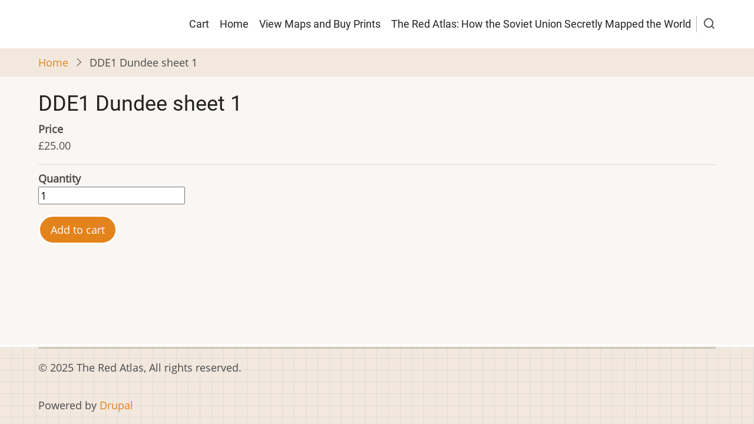

--- FILE ---
content_type: text/html; charset=UTF-8
request_url: https://redatlasbook.com/index.php/DDE1
body_size: 3221
content:
<!DOCTYPE html>
<html lang="en" dir="ltr" prefix="content: http://purl.org/rss/1.0/modules/content/  dc: http://purl.org/dc/terms/  foaf: http://xmlns.com/foaf/0.1/  og: http://ogp.me/ns#  rdfs: http://www.w3.org/2000/01/rdf-schema#  schema: http://schema.org/  sioc: http://rdfs.org/sioc/ns#  sioct: http://rdfs.org/sioc/types#  skos: http://www.w3.org/2004/02/skos/core#  xsd: http://www.w3.org/2001/XMLSchema# ">
  <head>
    <meta charset="utf-8" />
<meta name="Generator" content="Drupal 10 (https://www.drupal.org); Commerce 2" />
<meta name="MobileOptimized" content="width" />
<meta name="HandheldFriendly" content="true" />
<meta name="viewport" content="width=device-width, initial-scale=1.0" />
<link rel="canonical" href="https://redatlasbook.com/index.php/DDE1" />
<link rel="shortlink" href="https://redatlasbook.com/index.php/product/67" />

    <title>DDE1 Dundee sheet 1 | The Red Atlas</title>
        <link rel="preload" as="font" href="/themes/contrib/tara/fonts/open-sans.woff2" type="font/woff2" crossorigin>
    <link rel="preload" as="font" href="/themes/contrib/tara/fonts/roboto.woff2" type="font/woff2" crossorigin>
        <link rel="stylesheet" media="all" href="/sites/default/files/css/css_KgAZo172vRswYqTp6JYuD4YRnWNcjiScxwYONtK-k3o.css?delta=0&amp;language=en&amp;theme=tara&amp;include=eJwrriwuSc3VT0osTtUpSSxK1E_PyU9KzNEtLqnMycxLh4rl56fnpKbl55UU5-QnJ-YAACw-FNA" />
<link rel="stylesheet" media="all" href="/sites/default/files/css/css_569FmhCVKAwjjVgw5mgGD86DhuHI568Jwvu8DZGsNq0.css?delta=1&amp;language=en&amp;theme=tara&amp;include=eJwrriwuSc3VT0osTtUpSSxK1E_PyU9KzNEtLqnMycxLh4rl56fnpKbl55UU5-QnJ-YAACw-FNA" />

    
  </head>
  <body class="user-guest inner-page path-product no-sidebar">
        <a href="#main-content" class="visually-hidden focusable">
      Skip to main content
    </a>
    
      <div class="dialog-off-canvas-main-canvas" data-off-canvas-main-canvas>
    <!-- Start: Header -->
<header id="header">
    <div class="header">
    <div class="container">
      <div class="header-container">
                  <div class="site-branding-region">
              <div class="block-region region-site-branding">
    <div id="block-tara-branding" class="block">
  
    
  <div class="block-content">
  <div class="site-branding">
     </div>
  </div>
</div> <!--/.block-content -->

  </div>

          </div> <!--/.site-branding -->
         <!--/.end if for site_branding -->
                  <div class="header-right">
            <!-- Start: primary menu region -->
                        <div class="mobile-menu">
              <span></span>
              <span></span>
              <span></span>
            </div><!-- /mobile-menu -->
            <div class="primary-menu-wrapper">
              <div class="menu-wrap">
                <div class="close-mobile-menu"><i class="icon-close" aria-hidden="true"></i></div>
                  <div class="block-region region-primary-menu">
    <nav  id="block-tara-main-menu" class="block block-menu navigation menu-main" aria-labelledby="block-tara-main-menu-menu" role="navigation">
            
  <h2 class="visually-hidden block-title" id="block-tara-main-menu-menu">Main navigation</h2>
  
      
              <ul class="main-menu menu">
                    <li class="menu-item main-menu-item menu-item-level-1">
                <a href="/cart" data-drupal-link-system-path="cart">Cart</a>

              </li>
                  <li class="menu-item main-menu-item menu-item-level-1">
                <a href="/" data-drupal-link-system-path="&lt;front&gt;">Home</a>

              </li>
                  <li class="menu-item main-menu-item menu-item-level-1 collapsed">
                <a href="/maps" data-drupal-link-system-path="node/1">View Maps and Buy Prints</a>

              </li>
                  <li class="menu-item main-menu-item menu-item-level-1 collapsed">
                <a href="/home" data-drupal-link-system-path="node/3">The Red Atlas: How the Soviet Union Secretly Mapped the World</a>

              </li>
          </ul>
  


  </nav>

  </div>

              </div>
            </div><!-- /primary-menu-wrapper -->
            <!-- end if for page.primary_menu -->
                          <div class="full-page-search">
                <div class="search-icon">
                  <i class="icon-search" aria-hidden="true"></i>
                </div> <!--/.search icon -->
                <div class="search-box">
                  <div class="search-box-close"></div>
                  <div class="search-box-content">
                      <div class="block-region region-search-box">
    <div class="search-block-form block" data-drupal-selector="search-block-form" id="block-searchform-2" role="search">
  
    
  <div class="block-content">
      <form action="/search/node" method="get" id="search-block-form" accept-charset="UTF-8">
  <div class="js-form-item form-item form-type-search js-form-type-search form-item-keys js-form-item-keys form-no-label">
      <label for="edit-keys" class="visually-hidden">Search</label>
        <input title="Enter the terms you wish to search for." data-drupal-selector="edit-keys" type="search" id="edit-keys" name="keys" value="" size="15" maxlength="128" class="form-search" />

        </div>
<div data-drupal-selector="edit-actions" class="form-actions js-form-wrapper form-wrapper" id="edit-actions"><input data-drupal-selector="edit-submit" type="submit" id="edit-submit" value="Search" class="button js-form-submit form-submit" />
</div>

</form>

    </div>
</div> <!--/.block-content -->

  </div>

                  </div>
                  <div class="search-box-close"></div>
                </div><!--/.search-box -->
              </div> <!--/.full-page-search -->
             <!-- end if for page.search_box -->
          </div> <!--/.header-right -->
        <!-- end if for page.search_box or  page.primary_menu -->
      </div> <!--/.header-container -->
    </div> <!--/.container -->
  </div><!-- /.header -->
</header>
<!-- End: Header -->
<!-- Start: Breadcrumb -->
<div id="breadcrumb">
   <div class="container">
       <div class="block-region region-breadcrumb">
    <div id="block-tara-breadcrumbs" class="block">
  
    
  <div class="block-content">
        <nav class="breadcrumb" role="navigation" aria-labelledby="system-breadcrumb">
    <ol class="breadcrumb-items">
          <li class="breadcrumb-item">
                  <a href="/index.php/">Home</a><i class="icon-angle-right breadcrumb-item-seperator" aria-hidden="true"></i>
              </li>
          <li class="breadcrumb-item">
                  DDE1 Dundee sheet 1
              </li>
        </ol>
  </nav>

    </div>
</div> <!--/.block-content -->

  </div>

   </div> <!--/.container -->
</div>
<!-- End: Breadcrumb -->
<!-- Start: highlighted -->
<div id="highlighted">
   <div class="container">
        <div class="block-region region-highlighted">
    <div data-drupal-messages-fallback class="hidden"></div>

  </div>

   </div>
</div>
<!-- End: highlighted -->
<div id="main-wrapper" class="main-wrapper">
  <div class="container">
  <div class="main-container">
    <main id="main" class="page-content">
      <a id="main-content" tabindex="-1"></a>              <div class="block-region region-content">
    <div id="block-tara-page-title" class="block">
  
    
  <div class="block-content">
      <div class="page-title-wrap">
  
      <h1 class="page-title">
            <div class="field field--name-title field--type-string field--label-hidden field-item">DDE1 Dundee sheet 1</div>
      </h1>
    
</div> <!--/.page-title-wrap -->

    </div>
</div> <!--/.block-content -->
<div id="block-tara-content" class="block">
  
    
  <div class="block-content">
      <article>
  
  <span class="product--variation-field--variation_list_price__67"></span>

  <div class="product--variation-field--variation_price__67 field field--name-price field--type-commerce-price field--label-above">
    <div class="field__label">Price</div>
              <div class="field-item">£25.00</div>
          </div>
<div class="node-taxonomy-container field--name-variations field--type-entity-reference field--label-hidden">
    <ul class="taxonomy-terms">
          <li class="taxonomy-term"><form class="commerce-order-item-add-to-cart-form-commerce-product-67 commerce-order-item-add-to-cart-form" data-drupal-selector="commerce-order-item-add-to-cart-form-commerce-product-67" action="/index.php/DDE1" method="post" id="commerce-order-item-add-to-cart-form-commerce-product-67" accept-charset="UTF-8">
  <div class="field--type-entity-reference field--name-purchased-entity field--widget-commerce-product-variation-title js-form-wrapper form-wrapper" data-drupal-selector="edit-purchased-entity-wrapper" id="edit-purchased-entity-wrapper">      
  </div>
<input autocomplete="off" data-drupal-selector="form-esslpbosrvk5binlo0vji3g02ntiv7jtnzn3seunoc" type="hidden" name="form_build_id" value="form--ESSLpboSrvK5bInlo0vji3G02nTIV7Jtnzn3sEUnoc" />
<input data-drupal-selector="edit-commerce-order-item-add-to-cart-form-commerce-product-67" type="hidden" name="form_id" value="commerce_order_item_add_to_cart_form_commerce_product_67" />
<div class="field--type-decimal field--name-quantity field--widget-commerce-quantity js-form-wrapper form-wrapper" data-drupal-selector="edit-quantity-wrapper" id="edit-quantity-wrapper">      <div class="js-form-item form-item form-type-number js-form-type-number form-item-quantity-0-value js-form-item-quantity-0-value">
      <label for="edit-quantity-0-value">Quantity</label>
        <input data-drupal-selector="edit-quantity-0-value" type="number" id="edit-quantity-0-value" name="quantity[0][value]" value="1" step="1" min="1" placeholder="" class="form-number" />

        </div>

  </div>
<div data-drupal-selector="edit-actions" class="form-actions js-form-wrapper form-wrapper" id="edit-actions"><input class="button--add-to-cart button button--primary js-form-submit form-submit" data-drupal-selector="edit-submit" type="submit" id="edit-submit" name="op" value="Add to cart" />
</div>

</form>
</li>
      </ul>
</div><!--/.node-taxonomy-container -->
<span class="product--variation-field--variation_field_special_instructions__67"></span>
<span class="product--variation-field--variation_field_magnification2__67"></span>
</article>

    </div>
</div> <!--/.block-content -->

  </div>

          </main>
          </div>   </div> </div><section id="last-section" class="last-section"></section>
<!-- Start: Footer -->
<footer id="footer">
  <div class="footer">
    <div class="container">
      <!-- /footer-top -->
                  <section class="footer-bottom-middle">
                  <div class="copyright">
            &copy; 2025 The Red Atlas, All rights reserved.
          </div>
         <!-- end if for copyright -->
         <!-- end if for all_icons_show -->
      </section><!-- /footer-bottom-middle -->
      <!-- end condition if copyright or social icons -->
            <div class="footer-bottom">
           <div class="block-region region-footer-bottom">
    <div id="block-tara-powered" class="block">
  
    
  <div class="block-content">
      <span>Powered by <a href="https://www.drupal.org">Drupal</a></span>
    </div>
</div> <!--/.block-content -->

  </div>

       </div> <!--/.footer-bottom -->
      <!-- end condition for footer_bottom -->
    </div><!-- /.container -->
  </div> <!--/.footer -->
</footer>
<div class="scrolltop"><i class="icon-arrow-up" aria-hidden="true"></i></div>

  </div>

    
          
        <script src="/sites/default/files/js/js_MyFHpUkdWgoq4XCoQTneHnJj3gXMXz6erQX2sBWSunc.js?scope=footer&amp;delta=0&amp;language=en&amp;theme=tara&amp;include=eJwrSSxK1E_PyU9KzNEtLqnMycxLBwBJ0geA"></script>

<style>
</style>  </body>
</html>


--- FILE ---
content_type: image/svg+xml
request_url: https://redatlasbook.com/themes/contrib/tara/images/footer-bg.svg
body_size: 366
content:
<svg width="20" height="20" viewBox="0 0 20 20" fill="none" xmlns="http://www.w3.org/2000/svg">
<g clip-path="url(#clip0_414_12)">
<line x1="19.5" y1="2.18557e-08" x2="19.5" y2="20" stroke="#E0DCD8"/>
<line y1="19.5" x2="19" y2="19.5" stroke="#E0DCD8"/>
</g>
<defs>
<clipPath id="clip0_414_12">
<rect width="20" height="20" fill="white"/>
</clipPath>
</defs>
</svg>
